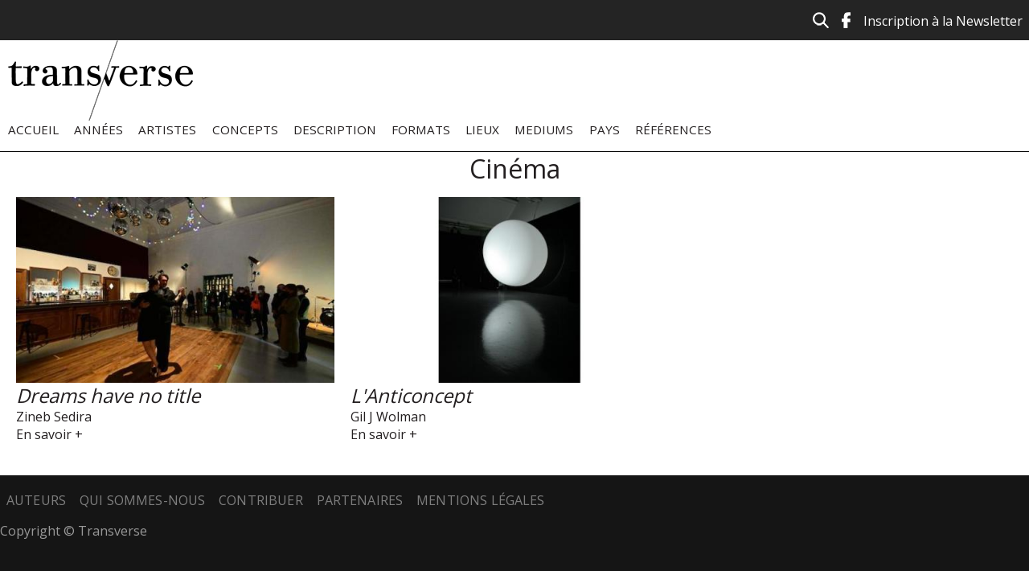

--- FILE ---
content_type: text/html; charset=utf-8
request_url: https://transverse-art.com/mediums/cinema
body_size: 3741
content:
<!DOCTYPE html>
<html lang="fr" dir="ltr" prefix="content: http://purl.org/rss/1.0/modules/content/ dc: http://purl.org/dc/terms/ foaf: http://xmlns.com/foaf/0.1/ og: http://ogp.me/ns# rdfs: http://www.w3.org/2000/01/rdf-schema# sioc: http://rdfs.org/sioc/ns# sioct: http://rdfs.org/sioc/types# skos: http://www.w3.org/2004/02/skos/core# xsd: http://www.w3.org/2001/XMLSchema#">
<head>
  <meta http-equiv="Content-Type" content="text/html; charset=utf-8" />
<link rel="alternate" type="application/rss+xml" title="Cinéma" href="https://transverse-art.com/taxonomy/term/913/all/feed" />
<link rel="shortcut icon" href="https://transverse-art.com/sites/default/files/favicon_0.ico" type="image/vnd.microsoft.icon" />
<meta name="generator" content="Drupal 7 (https://www.drupal.org)" />
<link rel="canonical" href="https://transverse-art.com/mediums/cinema" />
<link rel="shortlink" href="https://transverse-art.com/taxonomy/term/913" />
  <title>Cinéma | Transverse</title>
  <link type="text/css" rel="stylesheet" href="https://transverse-art.com/sites/default/files/css/css_xE-rWrJf-fncB6ztZfd2huxqgxu4WO-qwma6Xer30m4.css" media="all" />
<link type="text/css" rel="stylesheet" href="https://transverse-art.com/sites/default/files/css/css_pIrUhWj8ykvaoMJcMc5Y-Gi3x_njQRAjGHLhYsV-ECw.css" media="all" />
<link type="text/css" rel="stylesheet" href="https://transverse-art.com/sites/default/files/css/css_Z9_krFblWz6P_D919U969JykC7azBaSN59ATUXIGUD8.css" media="all" />
<link type="text/css" rel="stylesheet" href="https://transverse-art.com/sites/default/files/css/css_2B0onsVX8Py7HNAcKx1zx7G_Mag2jqr288tqOXgHwbk.css" media="all" />
<link type="text/css" rel="stylesheet" href="https://transverse-art.com/sites/default/files/css/css_mDxCF8ImVBb6oiL7Rq6KarwvxmvDV5PjnhYNE29pt_0.css" media="print" />
  <script type="text/javascript" src="https://transverse-art.com/sites/all/modules/jquery_update/replace/jquery/1.12/jquery.min.js?v=1.12.4"></script>
<script type="text/javascript" src="https://transverse-art.com/misc/jquery-extend-3.4.0.js?v=1.12.4"></script>
<script type="text/javascript" src="https://transverse-art.com/misc/jquery-html-prefilter-3.5.0-backport.js?v=1.12.4"></script>
<script type="text/javascript" src="https://transverse-art.com/misc/jquery.once.js?v=1.2"></script>
<script type="text/javascript" src="https://transverse-art.com/misc/drupal.js?rfj8ny"></script>
<script type="text/javascript" src="https://transverse-art.com/sites/all/modules/jquery_update/js/jquery_browser.js?v=0.0.1"></script>
<script type="text/javascript" src="https://transverse-art.com/sites/all/modules/jquery_update/replace/ui/ui/minified/jquery.ui.effect.min.js?v=1.10.2"></script>
<script type="text/javascript" src="https://transverse-art.com/sites/all/modules/admin_menu/admin_devel/admin_devel.js?rfj8ny"></script>
<script type="text/javascript" src="https://transverse-art.com/sites/all/modules/back_to_top/js/back_to_top.js?rfj8ny"></script>
<script type="text/javascript" src="https://transverse-art.com/sites/default/files/languages/fr_5wwvB826abGDUE4YPtPXL4j4mTqeN8Tjpf5uz97MC6k.js?rfj8ny"></script>
<script type="text/javascript" src="https://transverse-art.com/sites/all/modules/google_analytics/googleanalytics.js?rfj8ny"></script>
<script type="text/javascript" src="https://www.googletagmanager.com/gtag/js?id=UA-78531472-1"></script>
<script type="text/javascript">
<!--//--><![CDATA[//><!--
window.dataLayer = window.dataLayer || [];function gtag(){dataLayer.push(arguments)};gtag("js", new Date());gtag("set", "developer_id.dMDhkMT", true);gtag("config", "UA-78531472-1", {"groups":"default","anonymize_ip":true});
//--><!]]>
</script>
<script type="text/javascript" src="https://transverse-art.com/sites/all/themes/simple/js/build/scripts.js?rfj8ny"></script>
<script type="text/javascript" src="https://transverse-art.com/sites/all/themes/simple/js/build/modernizr.js?rfj8ny"></script>
<script type="text/javascript">
<!--//--><![CDATA[//><!--
jQuery.extend(Drupal.settings, {"basePath":"\/","pathPrefix":"","setHasJsCookie":0,"ajaxPageState":{"theme":"simple","theme_token":"2Cldi2CxBnlluvxap6R1GqTUMw-_NUkaoG93V8DqTnE","js":{"sites\/all\/modules\/jquery_update\/replace\/jquery\/1.12\/jquery.min.js":1,"misc\/jquery-extend-3.4.0.js":1,"misc\/jquery-html-prefilter-3.5.0-backport.js":1,"misc\/jquery.once.js":1,"misc\/drupal.js":1,"sites\/all\/modules\/jquery_update\/js\/jquery_browser.js":1,"sites\/all\/modules\/jquery_update\/replace\/ui\/ui\/minified\/jquery.ui.effect.min.js":1,"sites\/all\/modules\/admin_menu\/admin_devel\/admin_devel.js":1,"sites\/all\/modules\/back_to_top\/js\/back_to_top.js":1,"public:\/\/languages\/fr_5wwvB826abGDUE4YPtPXL4j4mTqeN8Tjpf5uz97MC6k.js":1,"sites\/all\/modules\/google_analytics\/googleanalytics.js":1,"https:\/\/www.googletagmanager.com\/gtag\/js?id=UA-78531472-1":1,"0":1,"sites\/all\/themes\/simple\/js\/build\/scripts.js":1,"sites\/all\/themes\/simple\/js\/build\/modernizr.js":1},"css":{"modules\/system\/system.base.css":1,"modules\/system\/system.menus.css":1,"modules\/system\/system.messages.css":1,"modules\/system\/system.theme.css":1,"modules\/book\/book.css":1,"modules\/comment\/comment.css":1,"modules\/field\/theme\/field.css":1,"modules\/node\/node.css":1,"modules\/search\/search.css":1,"modules\/user\/user.css":1,"sites\/all\/modules\/views\/css\/views.css":1,"sites\/all\/modules\/back_to_top\/css\/back_to_top.css":1,"sites\/all\/themes\/simple\/css\/tabs.css":1,"sites\/all\/modules\/ctools\/css\/ctools.css":1,"sites\/all\/themes\/simple\/css\/default.css":1,"sites\/all\/themes\/simple\/css\/layout.css":1,"sites\/all\/themes\/simple\/css\/style.css":1,"sites\/all\/themes\/simple\/css\/normalize.css":1,"sites\/all\/themes\/simple\/css\/print.css":1}},"back_to_top":{"back_to_top_button_trigger":"100","back_to_top_button_text":"Back to top","#attached":{"library":[["system","ui"]]}},"googleanalytics":{"account":["UA-78531472-1"],"trackOutbound":1,"trackMailto":1,"trackDownload":1,"trackDownloadExtensions":"7z|aac|arc|arj|asf|asx|avi|bin|csv|doc(x|m)?|dot(x|m)?|exe|flv|gif|gz|gzip|hqx|jar|jpe?g|js|mp(2|3|4|e?g)|mov(ie)?|msi|msp|pdf|phps|png|ppt(x|m)?|pot(x|m)?|pps(x|m)?|ppam|sld(x|m)?|thmx|qtm?|ra(m|r)?|sea|sit|tar|tgz|torrent|txt|wav|wma|wmv|wpd|xls(x|m|b)?|xlt(x|m)|xlam|xml|z|zip"}});
//--><!]]>
</script>
  <meta name="viewport" content="width=device-width, initial-scale=1.0, maximum-scale=1.0, user-scalable=0" />
  <link href='https://fonts.googleapis.com/css?family=Open+Sans' rel='stylesheet' type='text/css'>
  <link href='https://fonts.googleapis.com/css?family=Droid+Serif' rel='stylesheet' type='text/css'>
</head>
<body class="html not-front not-logged-in no-sidebars page-taxonomy page-taxonomy-term page-taxonomy-term- page-taxonomy-term-913 role-anonymous-user with-subnav page-mediums-cinema section-mediums" >
  <div id="skip">
    <a href="#main-menu">Jump to Navigation</a>
  </div>
    <div id="general_wrapper">
	<div id="language_wrapper">
		<language id="language">
				  <div id="language">
			  <div id="block-block-1" class="block block-block block-odd first last clearfix">
  <div class="block-inner">

            

    <div class="content" >
      <div class="top-icons">
<ul><li><a href="http://www.transverse-art.com/inscription-la-newsletter"><span style="color:#ffffff;">Inscription à la Newsletter</span></a></li>
<li><a href="https://www.facebook.com/Transverse-772869452866742/" target="_blank"><img alt="facebook" src="/sites/default/files/facebook.png" style="width: 11px; height: 20px;" /></a></li>
<li><a href="http://www.transverse-art.com/search/node"><img alt="Icone recherche" src="/sites/default/files/icone-recherche.png" /></a></li>
</ul></div>
<p> </p>
    </div>

  </div>
</div> <!-- /block-inner /block -->		  </div>
				</language>
	</div>	
	<div id="header_wrapper">
		<div id="header_page" class="page with-navigation">

	  <!-- ______________________ HEADER _______________________ -->
	  <header id="header">

				  <a href="/" title="Transverse" rel="home" id="logo">
			<img src="https://transverse-art.com/sites/default/files/logo-transverse-.png" alt="Transverse"/>
		  </a>
		
		
			  </header> <!-- /header -->
	</div>
	</div>
	<div id="navigation_wrapper">
	  		<nav id="navigation" class="menu with-primary">
		  <ul id="primary" class="links clearfix main-menu"><li class="menu-238 first"><a href="/">Accueil</a></li>
<li class="menu-425"><a href="/annees">Années</a></li>
<li class="menu-421"><a href="/artistes">Artistes</a></li>
<li class="menu-423"><a href="/concepts">Concepts</a></li>
<li class="menu-419"><a href="/description">Description</a></li>
<li class="menu-418"><a href="/formats">Formats</a></li>
<li class="menu-424"><a href="/lieux">Lieux</a></li>
<li class="menu-417"><a href="/mediums/tous">Mediums</a></li>
<li class="menu-422"><a href="/pays">Pays</a></li>
<li class="menu-420 last"><a href="/references">Références</a></li>
</ul>		  		</nav> <!-- /navigation -->
	  	</div>
  <!-- ______________________ MAIN _______________________ -->
<div id="main_wrapper">
	<div id="page" class="page with-navigation">
	  <div id="main" class="clearfix">

		<section id="content">

						  <div id="content-header">

				
				
								  <h1 class="title">Cinéma</h1>
				
												
								  <div class="tabs"></div>
				
				
			  </div> <!-- /#content-header -->
			
			<div id="content-area">
			    <div id="block-system-main" class="block block-system block-odd first last clearfix">
  <div class="block-inner">

            

    <div class="content" >
      <div class="view view-taxonomy-rewrite view-id-taxonomy_rewrite view-display-id-page grid view-dom-id-35c3f88a6892b28271f6ef0ca98e1bc9">
        
  
  
      <div class="view-content">
        <div class="views-row views-row-1 views-row-odd views-row-first">
      
  <div class="views-field views-field-field-image">        <div class="field-content"><a href="/oeuvre/dreams-have-no-title"><img typeof="foaf:Image" src="https://transverse-art.com/sites/default/files/styles/480x280/public/c476c26_5011817-01-06.jpg?itok=DKXRbSrK" width="480" height="280" alt="Institut français - Pavillon français Biennale de Venise - Zineb Sedira - Les rêves n&#039;ont pas de titre - ©DR" title="Institut français - Pavillon français Biennale de Venise - Zineb Sedira - Les rêves n&#039;ont pas de titre - ©DR" /></a></div>  </div>  
  <div class="views-field views-field-title">        <h2 class="field-content"><a href="/oeuvre/dreams-have-no-title">Dreams have no title</a></h2>  </div>  
  <div class="views-field views-field-field-tag-artiste">        <div class="field-content"><a href="/artiste/zineb-sedira" typeof="skos:Concept" property="rdfs:label skos:prefLabel" datatype="">Zineb Sedira</a></div>  </div>  
  <div class="views-field views-field-view-node">        <span class="field-content"><a href="/oeuvre/dreams-have-no-title">En savoir +</a></span>  </div>  </div>
  <div class="views-row views-row-2 views-row-even views-row-last">
      
  <div class="views-field views-field-field-image">        <div class="field-content"><a href="/oeuvre/lanticoncept"><img typeof="foaf:Image" src="https://transverse-art.com/sites/default/files/styles/480x280/public/anticoncept.jpg?itok=o4LKEJ3V" width="480" height="280" alt="L&#039;Anticoncept, Gil J Wolman ©D..R." title="L&#039;Anticoncept, Gil J Wolman ©D..R." /></a></div>  </div>  
  <div class="views-field views-field-title">        <h2 class="field-content"><a href="/oeuvre/lanticoncept">L&#039;Anticoncept</a></h2>  </div>  
  <div class="views-field views-field-field-tag-artiste">        <div class="field-content"><a href="/artiste/gil-j-wolman" typeof="skos:Concept" property="rdfs:label skos:prefLabel" datatype="">Gil J Wolman</a></div>  </div>  
  <div class="views-field views-field-view-node">        <span class="field-content"><a href="/oeuvre/lanticoncept">En savoir +</a></span>  </div>  </div>
    </div>
  
  
  
  
  
  
</div>    </div>

  </div>
</div> <!-- /block-inner /block -->			</div>

			
		</section> <!-- /content-inner /content -->

		 <!-- /sidebar-first -->
		
		 <!-- /sidebar-second -->

	  </div> <!-- /main -->
	</div> <!-- /page -->
</div>
  <!-- ______________________ FOOTER _______________________ -->
<div id="footer_wrapper">
      <footer id="footer">
        <div id="block-menu-menu-menu-footer" class="block block-menu block-odd first clearfix">
  <div class="block-inner">

            

    <div class="content" >
      <ul class="menu"><li class="first leaf auteurs mid-843"><a href="/auteurs">Auteurs</a></li>
<li class="leaf qui-sommes-nous mid-482"><a href="/qui-sommes-nous" title="">Qui sommes-nous</a></li>
<li class="leaf contribuer mid-483"><a href="/contribuer" title="">Contribuer</a></li>
<li class="leaf partenaires mid-481"><a href="/partenaires" title="">Partenaires</a></li>
<li class="last leaf mentions-l-gales mid-480"><a href="/mentions-l%C3%A9gales" title="">Mentions légales</a></li>
</ul>    </div>

  </div>
</div> <!-- /block-inner /block --><div id="block-block-2" class="block block-block block-even last clearfix">
  <div class="block-inner">

            

    <div class="content" >
      <p>Copyright © Transverse</p>
    </div>

  </div>
</div> <!-- /block-inner /block -->    </footer> <!-- /footer -->
  </div>
</div>  
</body>
</html>


--- FILE ---
content_type: text/css
request_url: https://transverse-art.com/sites/default/files/css/css_Z9_krFblWz6P_D919U969JykC7azBaSN59ATUXIGUD8.css
body_size: 561
content:
div.tabs{margin:0 0 5px 0;}ul.primary,ul.secondary{width:99%;}ul.primary{margin:0;padding:0 0 0 10px;border-width:0;list-style:none;white-space:nowrap;line-height:normal;background:url(/sites/all/themes/simple/images/tabs/tab-bar.png) repeat-x left bottom;}ul.primary li{float:left;margin:0;padding:0;}ul.primary li.active a,ul.primary li.active a:hover{border-width:0;color:black;background-color:transparent;background:url(/sites/all/themes/simple/images/tabs/tab-left.png) no-repeat left 0;}ul.primary li.active a .tab,ul.primary li.active a:hover .tab{background:url(/sites/all/themes/simple/images/tabs/tab-right.png) no-repeat right 0;}ul.primary li a{display:block;height:24px;margin:0;padding:0 0 0 5px;border-width:0;font-weight:bold;text-decoration:none;color:#777777;background-color:transparent;background:url(/sites/all/themes/simple/images/tabs/tab-left.png) no-repeat left -38px;}ul.primary li a:hover{border-width:0;background-color:transparent;background:url(/sites/all/themes/simple/images/tabs/tab-left.png) no-repeat left -76px;}ul.primary li a:hover .tab{background:url(/sites/all/themes/simple/images/tabs/tab-right.png) no-repeat right -76px;}ul.primary li a .tab{display:block;height:20px;margin:0;padding:4px 13px 0 6px;border-width:0;line-height:20px;background:url(/sites/all/themes/simple/images/tabs/tab-right.png) no-repeat right -38px;}ul.secondary{margin:0;padding:0 0 0 5px;border-bottom:1px solid silver;list-style:none;white-space:nowrap;background:url(/sites/all/themes/simple/images/tabs/tab-secondary-bg.png) repeat-x left bottom;}ul.secondary li{float:left;margin:0 5px 0 0;padding:5px 0;border-right:none;}ul.secondary a{display:block;height:24px;margin:0;padding:0;border:1px solid silver;text-decoration:none;color:#777777;background:url(/sites/all/themes/simple/images/tabs/tab-secondary.png) repeat-x left -56px;}ul.secondary a .active,ul.secondary a .active:hover{border:1px solid silver;color:black;background:url(/sites/all/themes/simple/images/tabs/tab-secondary.png) repeat-x left top;}ul.secondary a:hover{background:url(/sites/all/themes/simple/images/tabs/tab-secondary.png) repeat-x left bottom;}ul.secondary a .tab{display:block;height:18px;margin:0;padding:3px 8px;line-height:18px;}
.ctools-locked{color:red;border:1px solid red;padding:1em;}.ctools-owns-lock{background:#ffffdd none repeat scroll 0 0;border:1px solid #f0c020;padding:1em;}a.ctools-ajaxing,input.ctools-ajaxing,button.ctools-ajaxing,select.ctools-ajaxing{padding-right:18px !important;background:url(/sites/all/modules/ctools/images/status-active.gif) right center no-repeat;}div.ctools-ajaxing{float:left;width:18px;background:url(/sites/all/modules/ctools/images/status-active.gif) center center no-repeat;}
